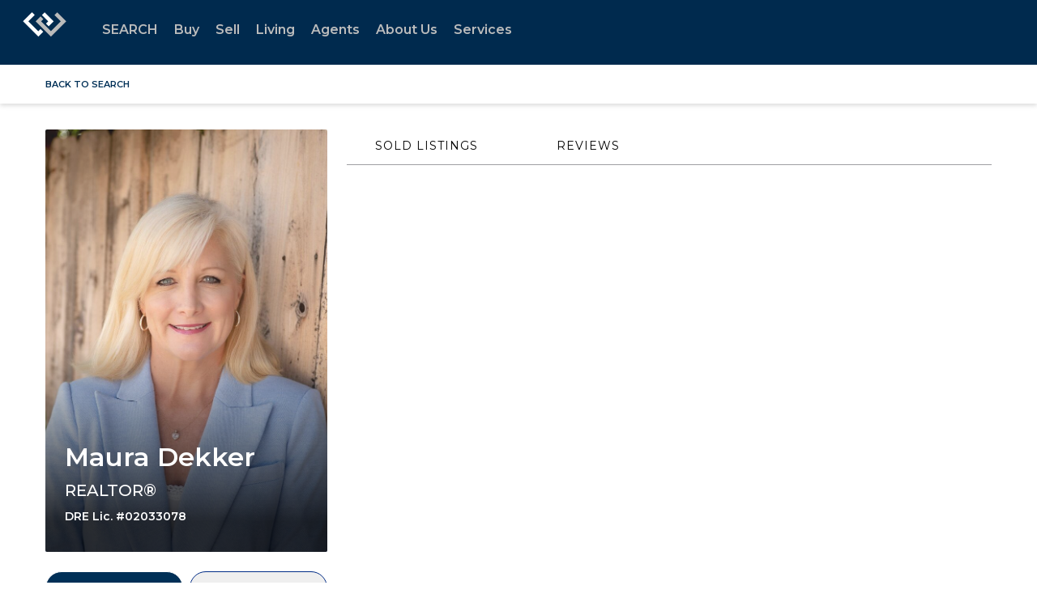

--- FILE ---
content_type: text/html; charset=utf-8
request_url: https://www.google.com/recaptcha/api2/anchor?ar=1&k=6LdmtrYUAAAAAAHk0DIYZUZov8ZzYGbtAIozmHtV&co=aHR0cHM6Ly93d3cud2luZGVybWVyZS5jb206NDQz&hl=en&v=PoyoqOPhxBO7pBk68S4YbpHZ&size=invisible&anchor-ms=20000&execute-ms=30000&cb=9roe51czu24f
body_size: 48741
content:
<!DOCTYPE HTML><html dir="ltr" lang="en"><head><meta http-equiv="Content-Type" content="text/html; charset=UTF-8">
<meta http-equiv="X-UA-Compatible" content="IE=edge">
<title>reCAPTCHA</title>
<style type="text/css">
/* cyrillic-ext */
@font-face {
  font-family: 'Roboto';
  font-style: normal;
  font-weight: 400;
  font-stretch: 100%;
  src: url(//fonts.gstatic.com/s/roboto/v48/KFO7CnqEu92Fr1ME7kSn66aGLdTylUAMa3GUBHMdazTgWw.woff2) format('woff2');
  unicode-range: U+0460-052F, U+1C80-1C8A, U+20B4, U+2DE0-2DFF, U+A640-A69F, U+FE2E-FE2F;
}
/* cyrillic */
@font-face {
  font-family: 'Roboto';
  font-style: normal;
  font-weight: 400;
  font-stretch: 100%;
  src: url(//fonts.gstatic.com/s/roboto/v48/KFO7CnqEu92Fr1ME7kSn66aGLdTylUAMa3iUBHMdazTgWw.woff2) format('woff2');
  unicode-range: U+0301, U+0400-045F, U+0490-0491, U+04B0-04B1, U+2116;
}
/* greek-ext */
@font-face {
  font-family: 'Roboto';
  font-style: normal;
  font-weight: 400;
  font-stretch: 100%;
  src: url(//fonts.gstatic.com/s/roboto/v48/KFO7CnqEu92Fr1ME7kSn66aGLdTylUAMa3CUBHMdazTgWw.woff2) format('woff2');
  unicode-range: U+1F00-1FFF;
}
/* greek */
@font-face {
  font-family: 'Roboto';
  font-style: normal;
  font-weight: 400;
  font-stretch: 100%;
  src: url(//fonts.gstatic.com/s/roboto/v48/KFO7CnqEu92Fr1ME7kSn66aGLdTylUAMa3-UBHMdazTgWw.woff2) format('woff2');
  unicode-range: U+0370-0377, U+037A-037F, U+0384-038A, U+038C, U+038E-03A1, U+03A3-03FF;
}
/* math */
@font-face {
  font-family: 'Roboto';
  font-style: normal;
  font-weight: 400;
  font-stretch: 100%;
  src: url(//fonts.gstatic.com/s/roboto/v48/KFO7CnqEu92Fr1ME7kSn66aGLdTylUAMawCUBHMdazTgWw.woff2) format('woff2');
  unicode-range: U+0302-0303, U+0305, U+0307-0308, U+0310, U+0312, U+0315, U+031A, U+0326-0327, U+032C, U+032F-0330, U+0332-0333, U+0338, U+033A, U+0346, U+034D, U+0391-03A1, U+03A3-03A9, U+03B1-03C9, U+03D1, U+03D5-03D6, U+03F0-03F1, U+03F4-03F5, U+2016-2017, U+2034-2038, U+203C, U+2040, U+2043, U+2047, U+2050, U+2057, U+205F, U+2070-2071, U+2074-208E, U+2090-209C, U+20D0-20DC, U+20E1, U+20E5-20EF, U+2100-2112, U+2114-2115, U+2117-2121, U+2123-214F, U+2190, U+2192, U+2194-21AE, U+21B0-21E5, U+21F1-21F2, U+21F4-2211, U+2213-2214, U+2216-22FF, U+2308-230B, U+2310, U+2319, U+231C-2321, U+2336-237A, U+237C, U+2395, U+239B-23B7, U+23D0, U+23DC-23E1, U+2474-2475, U+25AF, U+25B3, U+25B7, U+25BD, U+25C1, U+25CA, U+25CC, U+25FB, U+266D-266F, U+27C0-27FF, U+2900-2AFF, U+2B0E-2B11, U+2B30-2B4C, U+2BFE, U+3030, U+FF5B, U+FF5D, U+1D400-1D7FF, U+1EE00-1EEFF;
}
/* symbols */
@font-face {
  font-family: 'Roboto';
  font-style: normal;
  font-weight: 400;
  font-stretch: 100%;
  src: url(//fonts.gstatic.com/s/roboto/v48/KFO7CnqEu92Fr1ME7kSn66aGLdTylUAMaxKUBHMdazTgWw.woff2) format('woff2');
  unicode-range: U+0001-000C, U+000E-001F, U+007F-009F, U+20DD-20E0, U+20E2-20E4, U+2150-218F, U+2190, U+2192, U+2194-2199, U+21AF, U+21E6-21F0, U+21F3, U+2218-2219, U+2299, U+22C4-22C6, U+2300-243F, U+2440-244A, U+2460-24FF, U+25A0-27BF, U+2800-28FF, U+2921-2922, U+2981, U+29BF, U+29EB, U+2B00-2BFF, U+4DC0-4DFF, U+FFF9-FFFB, U+10140-1018E, U+10190-1019C, U+101A0, U+101D0-101FD, U+102E0-102FB, U+10E60-10E7E, U+1D2C0-1D2D3, U+1D2E0-1D37F, U+1F000-1F0FF, U+1F100-1F1AD, U+1F1E6-1F1FF, U+1F30D-1F30F, U+1F315, U+1F31C, U+1F31E, U+1F320-1F32C, U+1F336, U+1F378, U+1F37D, U+1F382, U+1F393-1F39F, U+1F3A7-1F3A8, U+1F3AC-1F3AF, U+1F3C2, U+1F3C4-1F3C6, U+1F3CA-1F3CE, U+1F3D4-1F3E0, U+1F3ED, U+1F3F1-1F3F3, U+1F3F5-1F3F7, U+1F408, U+1F415, U+1F41F, U+1F426, U+1F43F, U+1F441-1F442, U+1F444, U+1F446-1F449, U+1F44C-1F44E, U+1F453, U+1F46A, U+1F47D, U+1F4A3, U+1F4B0, U+1F4B3, U+1F4B9, U+1F4BB, U+1F4BF, U+1F4C8-1F4CB, U+1F4D6, U+1F4DA, U+1F4DF, U+1F4E3-1F4E6, U+1F4EA-1F4ED, U+1F4F7, U+1F4F9-1F4FB, U+1F4FD-1F4FE, U+1F503, U+1F507-1F50B, U+1F50D, U+1F512-1F513, U+1F53E-1F54A, U+1F54F-1F5FA, U+1F610, U+1F650-1F67F, U+1F687, U+1F68D, U+1F691, U+1F694, U+1F698, U+1F6AD, U+1F6B2, U+1F6B9-1F6BA, U+1F6BC, U+1F6C6-1F6CF, U+1F6D3-1F6D7, U+1F6E0-1F6EA, U+1F6F0-1F6F3, U+1F6F7-1F6FC, U+1F700-1F7FF, U+1F800-1F80B, U+1F810-1F847, U+1F850-1F859, U+1F860-1F887, U+1F890-1F8AD, U+1F8B0-1F8BB, U+1F8C0-1F8C1, U+1F900-1F90B, U+1F93B, U+1F946, U+1F984, U+1F996, U+1F9E9, U+1FA00-1FA6F, U+1FA70-1FA7C, U+1FA80-1FA89, U+1FA8F-1FAC6, U+1FACE-1FADC, U+1FADF-1FAE9, U+1FAF0-1FAF8, U+1FB00-1FBFF;
}
/* vietnamese */
@font-face {
  font-family: 'Roboto';
  font-style: normal;
  font-weight: 400;
  font-stretch: 100%;
  src: url(//fonts.gstatic.com/s/roboto/v48/KFO7CnqEu92Fr1ME7kSn66aGLdTylUAMa3OUBHMdazTgWw.woff2) format('woff2');
  unicode-range: U+0102-0103, U+0110-0111, U+0128-0129, U+0168-0169, U+01A0-01A1, U+01AF-01B0, U+0300-0301, U+0303-0304, U+0308-0309, U+0323, U+0329, U+1EA0-1EF9, U+20AB;
}
/* latin-ext */
@font-face {
  font-family: 'Roboto';
  font-style: normal;
  font-weight: 400;
  font-stretch: 100%;
  src: url(//fonts.gstatic.com/s/roboto/v48/KFO7CnqEu92Fr1ME7kSn66aGLdTylUAMa3KUBHMdazTgWw.woff2) format('woff2');
  unicode-range: U+0100-02BA, U+02BD-02C5, U+02C7-02CC, U+02CE-02D7, U+02DD-02FF, U+0304, U+0308, U+0329, U+1D00-1DBF, U+1E00-1E9F, U+1EF2-1EFF, U+2020, U+20A0-20AB, U+20AD-20C0, U+2113, U+2C60-2C7F, U+A720-A7FF;
}
/* latin */
@font-face {
  font-family: 'Roboto';
  font-style: normal;
  font-weight: 400;
  font-stretch: 100%;
  src: url(//fonts.gstatic.com/s/roboto/v48/KFO7CnqEu92Fr1ME7kSn66aGLdTylUAMa3yUBHMdazQ.woff2) format('woff2');
  unicode-range: U+0000-00FF, U+0131, U+0152-0153, U+02BB-02BC, U+02C6, U+02DA, U+02DC, U+0304, U+0308, U+0329, U+2000-206F, U+20AC, U+2122, U+2191, U+2193, U+2212, U+2215, U+FEFF, U+FFFD;
}
/* cyrillic-ext */
@font-face {
  font-family: 'Roboto';
  font-style: normal;
  font-weight: 500;
  font-stretch: 100%;
  src: url(//fonts.gstatic.com/s/roboto/v48/KFO7CnqEu92Fr1ME7kSn66aGLdTylUAMa3GUBHMdazTgWw.woff2) format('woff2');
  unicode-range: U+0460-052F, U+1C80-1C8A, U+20B4, U+2DE0-2DFF, U+A640-A69F, U+FE2E-FE2F;
}
/* cyrillic */
@font-face {
  font-family: 'Roboto';
  font-style: normal;
  font-weight: 500;
  font-stretch: 100%;
  src: url(//fonts.gstatic.com/s/roboto/v48/KFO7CnqEu92Fr1ME7kSn66aGLdTylUAMa3iUBHMdazTgWw.woff2) format('woff2');
  unicode-range: U+0301, U+0400-045F, U+0490-0491, U+04B0-04B1, U+2116;
}
/* greek-ext */
@font-face {
  font-family: 'Roboto';
  font-style: normal;
  font-weight: 500;
  font-stretch: 100%;
  src: url(//fonts.gstatic.com/s/roboto/v48/KFO7CnqEu92Fr1ME7kSn66aGLdTylUAMa3CUBHMdazTgWw.woff2) format('woff2');
  unicode-range: U+1F00-1FFF;
}
/* greek */
@font-face {
  font-family: 'Roboto';
  font-style: normal;
  font-weight: 500;
  font-stretch: 100%;
  src: url(//fonts.gstatic.com/s/roboto/v48/KFO7CnqEu92Fr1ME7kSn66aGLdTylUAMa3-UBHMdazTgWw.woff2) format('woff2');
  unicode-range: U+0370-0377, U+037A-037F, U+0384-038A, U+038C, U+038E-03A1, U+03A3-03FF;
}
/* math */
@font-face {
  font-family: 'Roboto';
  font-style: normal;
  font-weight: 500;
  font-stretch: 100%;
  src: url(//fonts.gstatic.com/s/roboto/v48/KFO7CnqEu92Fr1ME7kSn66aGLdTylUAMawCUBHMdazTgWw.woff2) format('woff2');
  unicode-range: U+0302-0303, U+0305, U+0307-0308, U+0310, U+0312, U+0315, U+031A, U+0326-0327, U+032C, U+032F-0330, U+0332-0333, U+0338, U+033A, U+0346, U+034D, U+0391-03A1, U+03A3-03A9, U+03B1-03C9, U+03D1, U+03D5-03D6, U+03F0-03F1, U+03F4-03F5, U+2016-2017, U+2034-2038, U+203C, U+2040, U+2043, U+2047, U+2050, U+2057, U+205F, U+2070-2071, U+2074-208E, U+2090-209C, U+20D0-20DC, U+20E1, U+20E5-20EF, U+2100-2112, U+2114-2115, U+2117-2121, U+2123-214F, U+2190, U+2192, U+2194-21AE, U+21B0-21E5, U+21F1-21F2, U+21F4-2211, U+2213-2214, U+2216-22FF, U+2308-230B, U+2310, U+2319, U+231C-2321, U+2336-237A, U+237C, U+2395, U+239B-23B7, U+23D0, U+23DC-23E1, U+2474-2475, U+25AF, U+25B3, U+25B7, U+25BD, U+25C1, U+25CA, U+25CC, U+25FB, U+266D-266F, U+27C0-27FF, U+2900-2AFF, U+2B0E-2B11, U+2B30-2B4C, U+2BFE, U+3030, U+FF5B, U+FF5D, U+1D400-1D7FF, U+1EE00-1EEFF;
}
/* symbols */
@font-face {
  font-family: 'Roboto';
  font-style: normal;
  font-weight: 500;
  font-stretch: 100%;
  src: url(//fonts.gstatic.com/s/roboto/v48/KFO7CnqEu92Fr1ME7kSn66aGLdTylUAMaxKUBHMdazTgWw.woff2) format('woff2');
  unicode-range: U+0001-000C, U+000E-001F, U+007F-009F, U+20DD-20E0, U+20E2-20E4, U+2150-218F, U+2190, U+2192, U+2194-2199, U+21AF, U+21E6-21F0, U+21F3, U+2218-2219, U+2299, U+22C4-22C6, U+2300-243F, U+2440-244A, U+2460-24FF, U+25A0-27BF, U+2800-28FF, U+2921-2922, U+2981, U+29BF, U+29EB, U+2B00-2BFF, U+4DC0-4DFF, U+FFF9-FFFB, U+10140-1018E, U+10190-1019C, U+101A0, U+101D0-101FD, U+102E0-102FB, U+10E60-10E7E, U+1D2C0-1D2D3, U+1D2E0-1D37F, U+1F000-1F0FF, U+1F100-1F1AD, U+1F1E6-1F1FF, U+1F30D-1F30F, U+1F315, U+1F31C, U+1F31E, U+1F320-1F32C, U+1F336, U+1F378, U+1F37D, U+1F382, U+1F393-1F39F, U+1F3A7-1F3A8, U+1F3AC-1F3AF, U+1F3C2, U+1F3C4-1F3C6, U+1F3CA-1F3CE, U+1F3D4-1F3E0, U+1F3ED, U+1F3F1-1F3F3, U+1F3F5-1F3F7, U+1F408, U+1F415, U+1F41F, U+1F426, U+1F43F, U+1F441-1F442, U+1F444, U+1F446-1F449, U+1F44C-1F44E, U+1F453, U+1F46A, U+1F47D, U+1F4A3, U+1F4B0, U+1F4B3, U+1F4B9, U+1F4BB, U+1F4BF, U+1F4C8-1F4CB, U+1F4D6, U+1F4DA, U+1F4DF, U+1F4E3-1F4E6, U+1F4EA-1F4ED, U+1F4F7, U+1F4F9-1F4FB, U+1F4FD-1F4FE, U+1F503, U+1F507-1F50B, U+1F50D, U+1F512-1F513, U+1F53E-1F54A, U+1F54F-1F5FA, U+1F610, U+1F650-1F67F, U+1F687, U+1F68D, U+1F691, U+1F694, U+1F698, U+1F6AD, U+1F6B2, U+1F6B9-1F6BA, U+1F6BC, U+1F6C6-1F6CF, U+1F6D3-1F6D7, U+1F6E0-1F6EA, U+1F6F0-1F6F3, U+1F6F7-1F6FC, U+1F700-1F7FF, U+1F800-1F80B, U+1F810-1F847, U+1F850-1F859, U+1F860-1F887, U+1F890-1F8AD, U+1F8B0-1F8BB, U+1F8C0-1F8C1, U+1F900-1F90B, U+1F93B, U+1F946, U+1F984, U+1F996, U+1F9E9, U+1FA00-1FA6F, U+1FA70-1FA7C, U+1FA80-1FA89, U+1FA8F-1FAC6, U+1FACE-1FADC, U+1FADF-1FAE9, U+1FAF0-1FAF8, U+1FB00-1FBFF;
}
/* vietnamese */
@font-face {
  font-family: 'Roboto';
  font-style: normal;
  font-weight: 500;
  font-stretch: 100%;
  src: url(//fonts.gstatic.com/s/roboto/v48/KFO7CnqEu92Fr1ME7kSn66aGLdTylUAMa3OUBHMdazTgWw.woff2) format('woff2');
  unicode-range: U+0102-0103, U+0110-0111, U+0128-0129, U+0168-0169, U+01A0-01A1, U+01AF-01B0, U+0300-0301, U+0303-0304, U+0308-0309, U+0323, U+0329, U+1EA0-1EF9, U+20AB;
}
/* latin-ext */
@font-face {
  font-family: 'Roboto';
  font-style: normal;
  font-weight: 500;
  font-stretch: 100%;
  src: url(//fonts.gstatic.com/s/roboto/v48/KFO7CnqEu92Fr1ME7kSn66aGLdTylUAMa3KUBHMdazTgWw.woff2) format('woff2');
  unicode-range: U+0100-02BA, U+02BD-02C5, U+02C7-02CC, U+02CE-02D7, U+02DD-02FF, U+0304, U+0308, U+0329, U+1D00-1DBF, U+1E00-1E9F, U+1EF2-1EFF, U+2020, U+20A0-20AB, U+20AD-20C0, U+2113, U+2C60-2C7F, U+A720-A7FF;
}
/* latin */
@font-face {
  font-family: 'Roboto';
  font-style: normal;
  font-weight: 500;
  font-stretch: 100%;
  src: url(//fonts.gstatic.com/s/roboto/v48/KFO7CnqEu92Fr1ME7kSn66aGLdTylUAMa3yUBHMdazQ.woff2) format('woff2');
  unicode-range: U+0000-00FF, U+0131, U+0152-0153, U+02BB-02BC, U+02C6, U+02DA, U+02DC, U+0304, U+0308, U+0329, U+2000-206F, U+20AC, U+2122, U+2191, U+2193, U+2212, U+2215, U+FEFF, U+FFFD;
}
/* cyrillic-ext */
@font-face {
  font-family: 'Roboto';
  font-style: normal;
  font-weight: 900;
  font-stretch: 100%;
  src: url(//fonts.gstatic.com/s/roboto/v48/KFO7CnqEu92Fr1ME7kSn66aGLdTylUAMa3GUBHMdazTgWw.woff2) format('woff2');
  unicode-range: U+0460-052F, U+1C80-1C8A, U+20B4, U+2DE0-2DFF, U+A640-A69F, U+FE2E-FE2F;
}
/* cyrillic */
@font-face {
  font-family: 'Roboto';
  font-style: normal;
  font-weight: 900;
  font-stretch: 100%;
  src: url(//fonts.gstatic.com/s/roboto/v48/KFO7CnqEu92Fr1ME7kSn66aGLdTylUAMa3iUBHMdazTgWw.woff2) format('woff2');
  unicode-range: U+0301, U+0400-045F, U+0490-0491, U+04B0-04B1, U+2116;
}
/* greek-ext */
@font-face {
  font-family: 'Roboto';
  font-style: normal;
  font-weight: 900;
  font-stretch: 100%;
  src: url(//fonts.gstatic.com/s/roboto/v48/KFO7CnqEu92Fr1ME7kSn66aGLdTylUAMa3CUBHMdazTgWw.woff2) format('woff2');
  unicode-range: U+1F00-1FFF;
}
/* greek */
@font-face {
  font-family: 'Roboto';
  font-style: normal;
  font-weight: 900;
  font-stretch: 100%;
  src: url(//fonts.gstatic.com/s/roboto/v48/KFO7CnqEu92Fr1ME7kSn66aGLdTylUAMa3-UBHMdazTgWw.woff2) format('woff2');
  unicode-range: U+0370-0377, U+037A-037F, U+0384-038A, U+038C, U+038E-03A1, U+03A3-03FF;
}
/* math */
@font-face {
  font-family: 'Roboto';
  font-style: normal;
  font-weight: 900;
  font-stretch: 100%;
  src: url(//fonts.gstatic.com/s/roboto/v48/KFO7CnqEu92Fr1ME7kSn66aGLdTylUAMawCUBHMdazTgWw.woff2) format('woff2');
  unicode-range: U+0302-0303, U+0305, U+0307-0308, U+0310, U+0312, U+0315, U+031A, U+0326-0327, U+032C, U+032F-0330, U+0332-0333, U+0338, U+033A, U+0346, U+034D, U+0391-03A1, U+03A3-03A9, U+03B1-03C9, U+03D1, U+03D5-03D6, U+03F0-03F1, U+03F4-03F5, U+2016-2017, U+2034-2038, U+203C, U+2040, U+2043, U+2047, U+2050, U+2057, U+205F, U+2070-2071, U+2074-208E, U+2090-209C, U+20D0-20DC, U+20E1, U+20E5-20EF, U+2100-2112, U+2114-2115, U+2117-2121, U+2123-214F, U+2190, U+2192, U+2194-21AE, U+21B0-21E5, U+21F1-21F2, U+21F4-2211, U+2213-2214, U+2216-22FF, U+2308-230B, U+2310, U+2319, U+231C-2321, U+2336-237A, U+237C, U+2395, U+239B-23B7, U+23D0, U+23DC-23E1, U+2474-2475, U+25AF, U+25B3, U+25B7, U+25BD, U+25C1, U+25CA, U+25CC, U+25FB, U+266D-266F, U+27C0-27FF, U+2900-2AFF, U+2B0E-2B11, U+2B30-2B4C, U+2BFE, U+3030, U+FF5B, U+FF5D, U+1D400-1D7FF, U+1EE00-1EEFF;
}
/* symbols */
@font-face {
  font-family: 'Roboto';
  font-style: normal;
  font-weight: 900;
  font-stretch: 100%;
  src: url(//fonts.gstatic.com/s/roboto/v48/KFO7CnqEu92Fr1ME7kSn66aGLdTylUAMaxKUBHMdazTgWw.woff2) format('woff2');
  unicode-range: U+0001-000C, U+000E-001F, U+007F-009F, U+20DD-20E0, U+20E2-20E4, U+2150-218F, U+2190, U+2192, U+2194-2199, U+21AF, U+21E6-21F0, U+21F3, U+2218-2219, U+2299, U+22C4-22C6, U+2300-243F, U+2440-244A, U+2460-24FF, U+25A0-27BF, U+2800-28FF, U+2921-2922, U+2981, U+29BF, U+29EB, U+2B00-2BFF, U+4DC0-4DFF, U+FFF9-FFFB, U+10140-1018E, U+10190-1019C, U+101A0, U+101D0-101FD, U+102E0-102FB, U+10E60-10E7E, U+1D2C0-1D2D3, U+1D2E0-1D37F, U+1F000-1F0FF, U+1F100-1F1AD, U+1F1E6-1F1FF, U+1F30D-1F30F, U+1F315, U+1F31C, U+1F31E, U+1F320-1F32C, U+1F336, U+1F378, U+1F37D, U+1F382, U+1F393-1F39F, U+1F3A7-1F3A8, U+1F3AC-1F3AF, U+1F3C2, U+1F3C4-1F3C6, U+1F3CA-1F3CE, U+1F3D4-1F3E0, U+1F3ED, U+1F3F1-1F3F3, U+1F3F5-1F3F7, U+1F408, U+1F415, U+1F41F, U+1F426, U+1F43F, U+1F441-1F442, U+1F444, U+1F446-1F449, U+1F44C-1F44E, U+1F453, U+1F46A, U+1F47D, U+1F4A3, U+1F4B0, U+1F4B3, U+1F4B9, U+1F4BB, U+1F4BF, U+1F4C8-1F4CB, U+1F4D6, U+1F4DA, U+1F4DF, U+1F4E3-1F4E6, U+1F4EA-1F4ED, U+1F4F7, U+1F4F9-1F4FB, U+1F4FD-1F4FE, U+1F503, U+1F507-1F50B, U+1F50D, U+1F512-1F513, U+1F53E-1F54A, U+1F54F-1F5FA, U+1F610, U+1F650-1F67F, U+1F687, U+1F68D, U+1F691, U+1F694, U+1F698, U+1F6AD, U+1F6B2, U+1F6B9-1F6BA, U+1F6BC, U+1F6C6-1F6CF, U+1F6D3-1F6D7, U+1F6E0-1F6EA, U+1F6F0-1F6F3, U+1F6F7-1F6FC, U+1F700-1F7FF, U+1F800-1F80B, U+1F810-1F847, U+1F850-1F859, U+1F860-1F887, U+1F890-1F8AD, U+1F8B0-1F8BB, U+1F8C0-1F8C1, U+1F900-1F90B, U+1F93B, U+1F946, U+1F984, U+1F996, U+1F9E9, U+1FA00-1FA6F, U+1FA70-1FA7C, U+1FA80-1FA89, U+1FA8F-1FAC6, U+1FACE-1FADC, U+1FADF-1FAE9, U+1FAF0-1FAF8, U+1FB00-1FBFF;
}
/* vietnamese */
@font-face {
  font-family: 'Roboto';
  font-style: normal;
  font-weight: 900;
  font-stretch: 100%;
  src: url(//fonts.gstatic.com/s/roboto/v48/KFO7CnqEu92Fr1ME7kSn66aGLdTylUAMa3OUBHMdazTgWw.woff2) format('woff2');
  unicode-range: U+0102-0103, U+0110-0111, U+0128-0129, U+0168-0169, U+01A0-01A1, U+01AF-01B0, U+0300-0301, U+0303-0304, U+0308-0309, U+0323, U+0329, U+1EA0-1EF9, U+20AB;
}
/* latin-ext */
@font-face {
  font-family: 'Roboto';
  font-style: normal;
  font-weight: 900;
  font-stretch: 100%;
  src: url(//fonts.gstatic.com/s/roboto/v48/KFO7CnqEu92Fr1ME7kSn66aGLdTylUAMa3KUBHMdazTgWw.woff2) format('woff2');
  unicode-range: U+0100-02BA, U+02BD-02C5, U+02C7-02CC, U+02CE-02D7, U+02DD-02FF, U+0304, U+0308, U+0329, U+1D00-1DBF, U+1E00-1E9F, U+1EF2-1EFF, U+2020, U+20A0-20AB, U+20AD-20C0, U+2113, U+2C60-2C7F, U+A720-A7FF;
}
/* latin */
@font-face {
  font-family: 'Roboto';
  font-style: normal;
  font-weight: 900;
  font-stretch: 100%;
  src: url(//fonts.gstatic.com/s/roboto/v48/KFO7CnqEu92Fr1ME7kSn66aGLdTylUAMa3yUBHMdazQ.woff2) format('woff2');
  unicode-range: U+0000-00FF, U+0131, U+0152-0153, U+02BB-02BC, U+02C6, U+02DA, U+02DC, U+0304, U+0308, U+0329, U+2000-206F, U+20AC, U+2122, U+2191, U+2193, U+2212, U+2215, U+FEFF, U+FFFD;
}

</style>
<link rel="stylesheet" type="text/css" href="https://www.gstatic.com/recaptcha/releases/PoyoqOPhxBO7pBk68S4YbpHZ/styles__ltr.css">
<script nonce="mv0rNvhvp1gjtSoqvi7B4g" type="text/javascript">window['__recaptcha_api'] = 'https://www.google.com/recaptcha/api2/';</script>
<script type="text/javascript" src="https://www.gstatic.com/recaptcha/releases/PoyoqOPhxBO7pBk68S4YbpHZ/recaptcha__en.js" nonce="mv0rNvhvp1gjtSoqvi7B4g">
      
    </script></head>
<body><div id="rc-anchor-alert" class="rc-anchor-alert"></div>
<input type="hidden" id="recaptcha-token" value="[base64]">
<script type="text/javascript" nonce="mv0rNvhvp1gjtSoqvi7B4g">
      recaptcha.anchor.Main.init("[\x22ainput\x22,[\x22bgdata\x22,\x22\x22,\[base64]/[base64]/[base64]/[base64]/[base64]/[base64]/KGcoTywyNTMsTy5PKSxVRyhPLEMpKTpnKE8sMjUzLEMpLE8pKSxsKSksTykpfSxieT1mdW5jdGlvbihDLE8sdSxsKXtmb3IobD0odT1SKEMpLDApO08+MDtPLS0pbD1sPDw4fFooQyk7ZyhDLHUsbCl9LFVHPWZ1bmN0aW9uKEMsTyl7Qy5pLmxlbmd0aD4xMDQ/[base64]/[base64]/[base64]/[base64]/[base64]/[base64]/[base64]\\u003d\x22,\[base64]\x22,\x22w4hYwpIiw6ErwrDDiA/DnCfDjMOMwrrCpWo3wpTDuMOwNm5/woXDnnTClyfDkk/[base64]/DojDCmivDvXpCYlxyAMK4ZivCswLDvlLDh8OVFsOnMMO9wr8oS17Dj8O6w5jDqcK5P8KrwrZcw6LDg0jCnzhCOFRuwqjDosOkw5nCmsKLwqA4w4dgKMKHBlfChcK0w7o6wovCq3bCiWc8w5PDklpvZsKww4nClV9DwqEBIMKjw51HPCN/UgdOW8KAfXEMVsOpwpAoXmttw7JUwrLDsMKdVsOqw4DDkCPDhsKVMMKJwrEbYsKdw55Lwp8fZcOJRMOzUW/Cn3jDilXCosKFeMOcwq1YZMK6w5A0U8OvFMOTXSrDqsOSHzDCvgXDscKRZCjChi9SwpEawoLCucOCJQzDjcKSw5tww4LCn23DsB/CkcK6KzQXTcK3T8KgwrPDqMKEXMO0ejxDHCsfwrzCsWLCuMOPwqnCu8OcV8K7BwHChQd3wpnCu8OfwqfDu8KuBTrClkkpwp7CkcKjw7l4Wi/CgCInw7xmwrXDvSZ7MMO4eg3Du8KtwrxjezRadcKdwq0hw4/[base64]/[base64]/DuXVQQcKmWMK/GjHCk8Ocw4rDoQnDuMO8JlbDisKvwow9w5s4WhZtfijDtMOYO8O7eUx7KMORw51Uwp7DnCTDqUg9wpDCk8O5LMOPPVzDiANcw4VswoLDnsKWCW7CoGVJIcO3wpXDnsOHacOhw6/CiXnDlEwzV8KgNApbZsK6KMKXwpEDw74Dwr7CpcKNw6DChEYZw6rCp3gxYMOdwqIVI8KEZ0UFeMOkw6bDjMOCworCsVfCn8Kwwq3DpVbDlHXDhQHDvcKfDm7DjRPCvwHDqi04wrxmwpRzwrHCjAsvwpDCiU15w43Dlz/CoW/[base64]/CnMKGV8OVCcOqdmAAw4guaS4Lwo7DoMO8w7hlScO7J8OMKsO2wrXCvX/DigxXwoTCqcOXw4nDtHjCpUcSwpYxTm7DtCtSAsKew49Sw63ChMKjWihEWsOzCsOpw4vDmcK/w5LCn8OlKDrCgsOMRMKJwrbDkRLCvsKkDm5Uwqc8wrXDuMOmw49/D8KuT3HDhMKdw6TCiVjDnsOuX8OIwqJxAhpoJQRzcR4FwrjDsMKYBVFPw7vDtW0Iw4VAFcK2w6jDncOdw4DCnEZHZxUBbG4PF2hzw7/DnTgMCMK3w5ktw57CvRJYecO/CMKzf8K/wqzCqMO3BmV8cgnDnnp0a8KOWHnCgH0Sw63Dk8KGQsKCw5XCsljCusKaw7QRwqBGFsKHw4TDo8KYw4t8w4HCoMK6woHDsFTCsijCtTLDncKxworDhhHCjsO2wpzDs8KaD2wjw4d2w5ZAacOzSQLDp8KxUhPDhMORL1bCvRDDjsKhJsOPQmIlwr/CmGYYw5ouwrE6wovCnhHDtsKbPMKaw60TYD0XBsOvS8KHMULCklJxw7wybHNFw6LCl8KvRGbCjEPClcK8PWLDlMO9TBVUIMKww7zCqgFww5zDq8Kuw4bCm3ElecO5SSsxSiE8w7oCTVZxS8KEw7lkBWZuA0HDs8Kzw5HCrMKCw51WVjoAwpTCvArClj/Dh8O9wp8VPcOTJFxGw61QGsKNwq4dNMOLw7sbwp7Dsn/[base64]/[base64]/VlUpJMKRaGMyExfCvBFlS21gVVhBQ0lAEwfDuxAhQMKww6x2w6nCusO9IMONw6FZw4x+aUDCvMO0wrVhRi/CkDJnwpvDlMKdI8OcwpJpKMKTwpPDmMOCw43DmTLCtMKWw5sXTC/DjMKJQMKDAMKuTRRJfj9PADjCisKzw7PCuj7DtcKtw71LesOlwp1sEMKpdsOkIMO+PHzDjDHDisKcE3LCgMKPRU8lesKhMjBnbsOuWw/[base64]/BMK5AnkHMsOPGS8ODWF5WsKhS2nCmAzCpwdmJUPCi0Y/[base64]/Dox7DlAbDhAfCiEJ8wpY/RUrCg1PCv3IpBcKLw4/DmMKvDCXDilB/[base64]/Cv8Kpw6YCw4TCscORNy/DgDhZwrhscMKcV2bDtC8oaUHDucKHeVp9wp1Iw5YgwowXwos3WcKoUMKYw6Uawos4KcK8csOawpUGw7/[base64]/DoRDCusOowrbCnzfDh8KcbsK3w6HCqW8WFsOpwr5xcsKffD1GHsK+wqsnw6Ffw6/[base64]/CgH/Ch2DDi8K7NcKqwqBAGA7Ck0fCpMOrw4HDtcKJw5jCs1jClsOgwrvDnsODwpDCvcK6EcKlfhM7FzzCscKCw4rDsx8TbBJDOsOJIxkbwpHDumHDqcOYwonCtMO/w7TCu0DDgl4WwqbClgjDohx8wrTCk8KFJsKYw5/DlMOgwpsewpEvw57ClFs4w6hcw44NfMKBwqPDjsK4NsKtwpjClhfCvMKlwpLChsK/fHvCrcOawpg3w5lIw4EGw5kBw43DpFnChMK3w4XDgcKhwp/DjMODw7JywrjDuzvDizQww47DsgnCncKVHAVrCRDDskHDuVAAPSpmw4rCnMOQw77DqMKfc8OJLBR3w5N5w5wTw7/Ds8KjwoBVOcONME1/[base64]/CrARUwpQGw5hvHyYCwqTDhcKtJ0F2U8OBw4RoMHEIwqNSBRHDpQVkQsKEw5QKwqMLesOHbsOjDRsNw5jCtT57Mzc6R8Oiw48nVMKMw77CtHU/wqPDiMOTw4xKw5ZLwp/CicKewqXCicKaS2jDoMOJwpIbwr8EwopRwpN/acOIUMK1w7w2w48fCAjCgX7CqcKcSMO6MUsHwrYla8KBUSHCozMMQMK5JMKoZsKUYsO0w4nDjcOFw6/DkcK7IsOLL8OZw4zCsAZiwrbDnS/[base64]/[base64]/w7/DgD/CrRfCgsKgTDjDiELCg1vDmxDDi0PDrMKqwps0TsK9U13Cs1l3JyHCr8KSw4EiwpACYcOqwqUjwp7Cm8O4wpwuwqrDpMKxw6/[base64]/woE9DsOOwoPClcOFwph/w6dmwp0/wopfwrN+EMOwGsK9PMORUcKUw4Y1FMOtV8OUwqHDhzPCksOXLWvCr8Oqw4JKwoVhVEZrVA7DljllwrvCi8O0d2Ypw5PCvi7DgSIKV8KEXUAoPDoDFcKPelA6LcOaLsOWe0PDgMKOan/DkMKRwq1SfRTCi8KiwrDCgFDDp3nCpE9Tw7fCgcKcLMOZasK5fkTDisO0YMOSwoDCuRTCozlbwpjCs8KOw6fCtnbDiyXCicOcPcKwMGB/[base64]/AyUswqcbBiV9OyPCtEF6w5fCtBpKwq8xGjlvdcOfBcKIwqUCBsK2ExQ9wrJ0T8OAw6sQQsOAw790w4cMJi7DusOuw6FwKsK0w7IsdcOWRyPCq0rCoHXDgy/CqBbCuw9NScO7dMOGw402JxEnEcKGwq3CuxQaW8O3w4tJBsKrHcKCwo8Lwpcgwqkgw63Dn0zCucOfTMKKDsOcHyfDrsKNwrAOGnDDgi1/w7dvwpHDp1dBw4QBbXNBY2/CgQ8FJcKAd8Knw5J/[base64]/CoMOrw6nDjwvCvlt7w5bDiR3DsiLCgzlcwq3CtcOIwowHw5EtTMKPOkLCjcKEOMOJwqjDs1MwwobDv8K5LSwGfMOFO2YPbMOAfS/Du8Kdw4TDlEtNLBgmw7zCnMOLw6xWwq/DjH7CrDNtw5DCrhZowpgpQicJKkHCgcKbw4rCqMKsw54rHiPCiyJewotFEcKIS8KZwpLClRdPLmfCpnDCqSofw78zwr7CqwdQL25DLMKbw4xJw414wpwdw7vDvR7CvAvCm8OKwozDtwh+NsKTwovDlzYgbMOuw7bDlcKWwrHDhn/CoEdKc8O1EMKiOsKJw7zDnsKCFRxPwrrCgsOnQE0FDMK1FQPCmGAowqRSVFFsfsOgaVnCkU3CusOAM8OxVyPCsVoyScKyb8KPw5LCtmFqfsOXwofCl8Kjw7XDujVFwrhcP8OJw7Y3CnvDmz1UHChrw4oOwqw9XsOJKBtbccK4UXvDixIZOsOAwrkEw7/[base64]/Ci2Flw44Vw6rDrGfDqEg2Z8KLw4RiwooSBkjDicOFUVnCpUNcfcOcSH/DuSPCmF/Dnk9iBcKbNMKJwqvDoMOqw5/DnsOzG8Kvw7DDj3PDlW/ClDBZwpc6w5Vzw5ArO8Kgw7TCjcOqDcKmw7jCtDLDkMO1e8KawpTDv8O4w5bDncOHwrl6wr93w6x5RXfClFPDlmoNSsKLV8KmWMKiw6LChgdsw6lOfxfCgSokw4QZSiLDq8KCwozDhcK/wojDuyNuw6DCo8OtJMOJw518w6wsK8KXw5V/[base64]/[base64]/I8K+w5N7ARYnUU8zecKQd0LClsKUW8OVw7zCqcOZTMO3wqVvwoDCnsOaw64qw7Z2YMOtKnF9w79hasORw4R1wpkfworDicKhwq3Csg3Dh8K7dcODb393Qx97esOpGsOrw5hlwpbDg8KTwr/CuMKSw53CmndyXxYyKixGfCF8w5nCj8K0LsOAWw7CiGXDkcO5wo3DlTDDhsKbwp5fNR3DuC9uwrJfOcKlw4QHwrA4An/[base64]/[base64]/DhEnCpxXDscO/UsK2w5bCj8KLTMOIwqc5Zh7CqArDrEd8wpvCnUBXwrrDpMKQKsO4PcOrHinDgFDCiMK+DcOrwpwswonCrcKlwqDDkzkOBMOkDFTCr07CsW/[base64]/w6ofPcOdw5tewq1dwpoCdi/Cl8O3wqN6bMKDwpIiWsKEwrdgwovCuR5NE8K/[base64]/Cm0HDuHvDlMKNZnXCoFMJAcO1w7R1w7jDk2fDlsO2JFrDh0/DucOeccOfHcKDwqjCu1R9w6UVwrc0UcKpwph/w6/DuXfDqMKNEijCnBcmecO8OVbDpVMRNkNdRcKRwrzCoMO5woB2IG/[base64]/[base64]/ClC/[base64]/CncOEwqAgJz8Cw6YGUg3Dn0/Dm1kDw6fDoMKoHHLCgww/fcOULcO0w7zDlRdmw7dJw5/[base64]/[base64]/DuMKLw6cULyx4CHE1w7J2wp1cwrzDq8KEw4XCpzvCsA5TUMKzw6cnKSjCncOrwoluKSVawpsjVcKhNCrDrwUUw7HDjA/Co0sFeHEhMxDDigsDwr3DtsORITFiEsKZwqNpfsKlw7TCilE1CTIXUcOUd8KVwpnDhcKUwrwMw6/DslLDp8KSw4l5w5Jww6RZQnLDl0Msw5jDrWjDhcKPXsKWwq4Rwq7Cj8K5TsO7ZMKvwqFjIGfCvABRF8KtFMO/[base64]/CjMKxwqfDrMOyacOxA0tcJEtiN3fDklYNw77CpmDChMOheSkjfMKPdijDqBnCm0XDlcOHKsKtchvDisKTRibDhMO3P8OVOgPCqQXDrwbCsE5/dsK+w7Z8wr3CmcOqw7bCgg3DthFWDF9LHGgHScO2BkN3w4vCp8OIFik8FcOtDSNEwrPDp8ODwr5bw6/DoWfDr3zCmMKHGjnDrlQAAmQOAngswoIow6zDsyHDusOvwqrDuwwtwpzDvUojw5LDjzAPeF/[base64]/ClcO+YsKMFsO+w5sgeMKCw5wCQcOiwqXClA3CnsKadmHCv8KqfcKkEMOXw7bDksOvdT7Dh8OWwpzCpcOyIsK5wqfDjcO7w5BrwrgkFzM4w5VIRHU9RQXDiCLCn8KrP8KNIcOAw40eWcO/UMKrwpk7wpnCs8Olw4fDsxXDusOGScKkexFHZxHDjMOFHsOJwr3CicK+wpFUw7fDuhMiO0LChi4qRV8sJ1kCw5AiEMO+wpFqJSrCtTnDpsOowpJVwo1MOcK4NUnCszgsasK2XxxWw5/[base64]/[base64]/Cq8KoDMK5N8KTCsKeHEMUw4QtVyTDmyzCucODwrPCjMOgwp9RGnfDr8O6bHTDrQYCGWNPNsKrNcK4XMKNw77CgTjCgcOZw7/[base64]/wq3CtMKiKcOoMCwDEcKSFHPDl8Oow78hdxAtUW7DpsKJwprDhAlFwqtYw45SPRLCrcOrwo/CgMKVwrsca8KowofCnyjDn8KSMQghwqLDu0QBEcOVw5IzwqVhT8OBblpTS3c6w6h/[base64]/wofDgzTDtGHCjMOHPGl+w6bDiMKVwo7CgcOIVcKdw7I8RjrChDQ8wpnCsklxC8OMEcKRCl7CiMOZN8KgSsKFwr9qw67Ck2fCsMK1d8K2T8O1woIfdsOGw59dwpvDocODc3QVfsKuw40+AMKtbDzCvcO9wrVjZcOyw6/[base64]/Y8KWYMOKH8OkwoPDt1/[base64]/[base64]/JgxwIF5vwpvDmXM1wobCj8KHSMKcSG4zwpMrGcOnw5/CrMOEwonCt8OPZVJWBgxneH9cwpLCq1FsQMKPwoctwr88PMKzSsKXAsKlw4bDoMKqGcO9wqfCvcKNw5BNw5EHw6lrVMOyOGB0wpLDgcKTwp/[base64]/Alp1wrPCigZ0worDkm7Dh8O3wq4/RMObw79ifcK2MsKhw4Eowp3DlMKbUUrCg8K/w7TCisOFwozCpMOZbDU5wqc7DHTDqsOqwrbCp8OywpbCtcO2wofCggjDhENpwq3Du8KsOBhZbRXDqj9rwrvDgMKNwoHDvEDCvcK3wpBWw4/[base64]/ezIUDzlSMMO9w4bCusKTScOTHwxjI2/CgjtLahXClsOFwq3CvEjDqmTDv8OUwqPCszXDhQfCg8OOFMKuJ8OawofCrMK7DsKQZMOWw4jCnCPCslTCnkE+w4nCk8OuNzNbwrfDhhlyw7xmw7RswrtrK1oZwpInw4tBUiJqV0fDgWvDgMOsSx1rwoMrfxDCslwTdsKCA8OCw5rCpC7CvsKJw6jCq8KlecOqZj/CmCVLw6PDjAvDm8O1w5xTwqXDnsK/ICLDlRMQwozCsX1+bkvCscOvwqkuwp7Dgh4Ef8K7w6hEw6jCisKIwrnCrVxSw4rCrsKNwrl2wrQAM8Oqw67CosKnPMOMScK1wqPCoMKgw45Yw5rDjcKqw6pyXcKYS8O7N8Olw7zCm2bCucOyM2bDsEzCtkhKwr/[base64]/[base64]/wpTCtS0Hwq/DtMKGwo1Qw7lqFEbCs8KSwpMFNEouScO5wrvDssKICsOhPMKVw4M1csOnwpDDlMKOKEd/w4TCn3hvdBJ8w4DChcOgOsOWWg/CoVRgwoFsOGzCq8Omw7NOdSJbO8OFwpVXWsKgLsKKwrlLw4MfQwPCgFlIw57DtsKVakgywqccwq8tFsKOw7zCllLDlsOAY8OvwrjCgzFPAwLDpsOpwrLDv0/DllA2w454IG/[base64]/PwbCglkIw6FAcmtZwr3Cpg0dw4DCv8O7w5YMfcK9wr3Dr8OjAsKPwrjDicOawpDCqTHCt1pkY1DDisKKIVg2wpzDq8KLwq1lw4zDlcKKwoDDlExSfG0NwoMcwrfCgQcYw5Fjw5EUw5DDnsKoYcKGdcO/wq/[base64]/CrcOxw6LDtMOkw7EUVjvCq3/DlSEHFmDDlEMiwo0jw4vCg17CpkTCtsKSwo3CjzswwoTCmsOtw4kVf8ObwotiCQrDtkcoYsKpw5AIw6HDssKhwqXDpMOLISjDgMKdwprCqAnDvsKMO8KGwpjCn8KBwoDCsikbOcK2ZXN2wr5dwoxuwpAcw4dCw7/ChX5TLsOgwqlhw6t4AEE2wrzCuj7DosKnwrvCmT/DkMOzw77DqsOJbHxrFhVNLmU8M8O/w73DocK9wrZMB1sCO8K4wpgpakrCvVxUbm7DggtrdUgewo/[base64]/dmRCGCV1woREwpwUPcKLw48Dwq/DgmxZwqfCtAx/wrXCilJRScO5wqXDjcOywr/[base64]/CswTDq8KpUCxHHz7Dk8O3WkHCkMO4wqjDnRDCnwvDgMKRwpRgLxkmWMOZV3haw5l3w6xICcKLw7MTCXDDo8O4wozDrMKERMOzwr9jZhfCp1vClcKIWsOSw5/CgMK5woPCq8K9wr3CtWo2wrZdKEnCoTdofkfDtDLCn8Kcw6TDkDAQwpgpwoAbw4cfFMOWEsKIRQHCksKZw7F8LwNDIMOpNCYZbcK7wqpjQcOdCcOaX8K4WRnCn2svbMK/w48awovCkMKtw7bDk8KRR3wxwoJ/F8OXwpfDjcKXIcOVCMKrw5ZFw4cWw57DugLCsMOrPmAYRVzDp2DCi1cgbHZMVn/CkSLDr1TDs8OIWRQ2e8KqwqnCoXfDtQbCpsK+wrDCs8OiwrBQw454LV/DlnzChR/DkQbDpQfCrcKbHsKXTcKtw7DDgUsUcF/CicOUwp5ww4V9XSrCrgARJhJrw6dHADtrw6ggw4TDoMOQwpYYRMKwwqIHI0lTdHLDn8KFEcO1dcK+VyVzw7NQE8OCaF9vwp4Pw4Y7w6LDvsOUwrEsch/DhcKxw5XCkyEGDk9yY8KOMSPDucOfwpp/c8OVY2sLScOITsKRwpIPDWE0CsOgQGjDqiHChcKFw6DCmMO4YMOAwqUPw6DCpsOLGzjCqMOydcO8AwVTTsOPKW7CtgMow7TDox3Dm3zCshDChBvDtkQywq/DpjLDtsOxJBs7K8KPwpRnw7Ymw6XDtChmw7MlLMO8aybCt8ONEMO3cD7CojXCuFYxJyZQMcOgEcKZwos0w4UAAsODwqXClnYZKQvDtsKqwqgGOcOINSPDh8OLwr/DiMKuwosYw5BOTVcaVQLCn1/Ct1rDlirDlcK/bcKkX8OOCXHCncOWUTrDn1djTn7CpcKUMcOuwoQMMXMmScONXsKKwqo2XMOFw7HDglEUHR7CqRxVwqYiw7XCjFPDowxEw7Z2wrXCmUfCkMKEQ8KcwobCqjJNwr3DmlZ4SMKncR0jw4kGwocqw55gw6xaNMOye8OhbsOsPsOcIMOlw4PDjmHChk7CoMOWwo/[base64]/[base64]/w6YQa8Kow7vCvMOFwp3DtMK4PXnDhSUDCHnCmGlOFWkbQ8KSwrZ4J8KFFMKga8OjwpgkUcKiw70VOsKKLMKKd2J/w5TCs8K4M8KmWGZCRsOAZsKowpvClwZZU0xiwpJtwq/[base64]/N8KHAMOiw7jClQHCqcOLMMKGwonDvMKpIcOZwoxQw4XDkBFTWsOyw7YJZXXCjkHDssOfwrPDm8OHwqxMwrvCkUZDDcOFw6Zcwrdiw7pGw7rCosKYC8KzwpvDscO/[base64]/YsOjw7PDmELDlh4Nw69ewqJUCsOUSz09w5zCt8OoFyEMw6M8wqPDnTFpwrDCtRgULRbCjytGOsK8w5vDm0p2CMOHLkUkEMOsFQsVwoDCnsK8DDPDisOWwpPDugkkwoDCssOPw6E9w4rDlcOlJsOpQStQwpLClS/Cm0Y0wr/DjBduwrLCoMKRLFsJa8OHJhQWUnfDpMKCeMKEwrPDm8OGd10dwo5iG8KXCMOaEcOEJsOhCsOSwobDncO2N1PDkD0xw4TCvcKAb8Kcw45pwp3CuMO3OCRZTMORw4PCjMOdTAIJUMOyw5Anwr/[base64]/[base64]/MiIIJR3CmgoDJTrCiwPCt0lewoc1w6fCgz42YsOVF8OVfcKGw4bDrnpjEBXCpsOnw4Ysw7B3w4rCr8KEw4YXTg0GccKdPsOSw6Jiw4xTw7JXUsKjwo1yw5luwpQhw6/Dq8OnD8OBcFBjw4rCt8OREsOkPDjCkcOOw5/CtcKOwqAgdsKZwrTCmH3DucOow7/DisO+H8OcwoDCrsOIPcK3w7HDm8OZcsOIwpVaFcKCwrjCpMOGXMOkMsObBxHDqVdAwpQowrfCscKNGsKIwrbDjlhewrzCisK3wpFGYTXCisOScMK3wrTCgy7CmjEEwrYSwo8Rw5dRBRrCgXoNwrjCqMKBd8KsH2/Cn8Kewpw2w63DkhtrwrIoJBjDpGrCpD4/wolbwqtWw751VifCv8Kaw6U/UD5iUHw/[base64]/Cg8OEwqPCtsOyC2E2GV0aw5RlwrtFw4xmwox7UEvDjkzCizzChEEPD8KLIyglw5M0wpPDixLCkMO2wqtEU8K6QX3DnzLCsMKjeF/[base64]/DqsOIXwAcw650f8OawqvDr8KtwpcOw5kqw5HCvMK/[base64]/[base64]/DpghKL8OANcK9RcKgU1Bhb0kdwrrDm1QBw5JNHcOkw4XCiMOZw7Rcwq1RwofCpMOmP8ODw5twRwPDosOCFsO/[base64]/[base64]/DlndQw5ZfwqPCkT/[base64]/DmcKEZsKaTMK0wojCmTnDvGvChRFdPXTDj8OnwpvDqGXCvsKGwoRww5HCt3Vdw7/DnCViZ8KFJiHDhGLCiH7CiB7Ct8O5w4cKQsKDX8OKK8O6I8Ohwo3Co8Kvw7J5wotIw7pHDXjDlnHChcKRf8OTwpwow5/DqUvCkcKcAW4XYMOtN8KsCUfCgsO4DR8vKcOlwrFwD0nDrQpRwqVLKMK2BC50w4fDrw/ClcOgwoVmD8ORwrDCmG5Iw6lXVcK7PiTCm1fDsEwROhbCkcKDw47DvAVffToJLsKCwrEowrdiwqfDpnEzHgDCjS/[base64]/[base64]/DvE99wrF+wq3Ct8OOwoHCiSc1GMKuwqjDv8KgC8K8bsOxw7o1w6XCqcOwPcKWPsOrbcOFaS7CsEp5wqPDp8Oxw53CmRbDnsO2wr5jUWvDiEssw4NVWATDmirDvMKlQ2RpCMK6N8Kjw4zDhn5uwq/ClAzDvV/[base64]/[base64]/[base64]/DlWnDvsOaXMO7YMKww4HCrR7Dl8KnezIbAkzDnMKTV1lRCGIHZMKJw5fDrUrCkDzDhh4CwpYiwqHCnl3CizAfJcO0w7jDqR/Dv8KeNWnCnCAzwo/[base64]/CsMOfXcOyw5oqwobDpcKpwqHDv8OxU3ZUQizDunoGw47DoxU8D8ODN8KXwrvDocO1wrHDvMKlwpksJsOnwqDCmcOPV8KjwplbRcKlw7vDtsOVQsORTQTCtSPClcO2w7JGJ1gEI8ONw6/ClcK3w69xw7pVwqQywohKw582w5pZGcKYMFg7wojCjcO+wpDCrMK5TQItwr/CscO9w4IWcArCgsOZwr8UUsKbSAB0BsOfIjpOw6N4PcKgWA\\u003d\\u003d\x22],null,[\x22conf\x22,null,\x226LdmtrYUAAAAAAHk0DIYZUZov8ZzYGbtAIozmHtV\x22,0,null,null,null,0,[21,125,63,73,95,87,41,43,42,83,102,105,109,121],[1017145,884],0,null,null,null,null,0,null,0,null,700,1,null,0,\[base64]/76lBhnEnQkZnOKMAhk\\u003d\x22,0,1,null,null,1,null,0,1,null,null,null,0],\x22https://www.windermere.com:443\x22,null,[3,1,1],null,null,null,1,3600,[\x22https://www.google.com/intl/en/policies/privacy/\x22,\x22https://www.google.com/intl/en/policies/terms/\x22],\x22GSe4TiNrzYfK4yLSjsNXYUJIYbcSXIl7Bd/y2yYfKso\\u003d\x22,1,0,null,1,1768957105928,0,0,[19],null,[221,225,238,149],\x22RC-lJMx4IMEiKRUYQ\x22,null,null,null,null,null,\x220dAFcWeA6rqVgBtojCwoPeDETec4vYo1oQaJgmeZHmEs_0xzFy2dOZMtbxZuJxwJcabPhQbvku5-rBPM7fabx30htx4dNqlPf1Pw\x22,1769039906085]");
    </script></body></html>